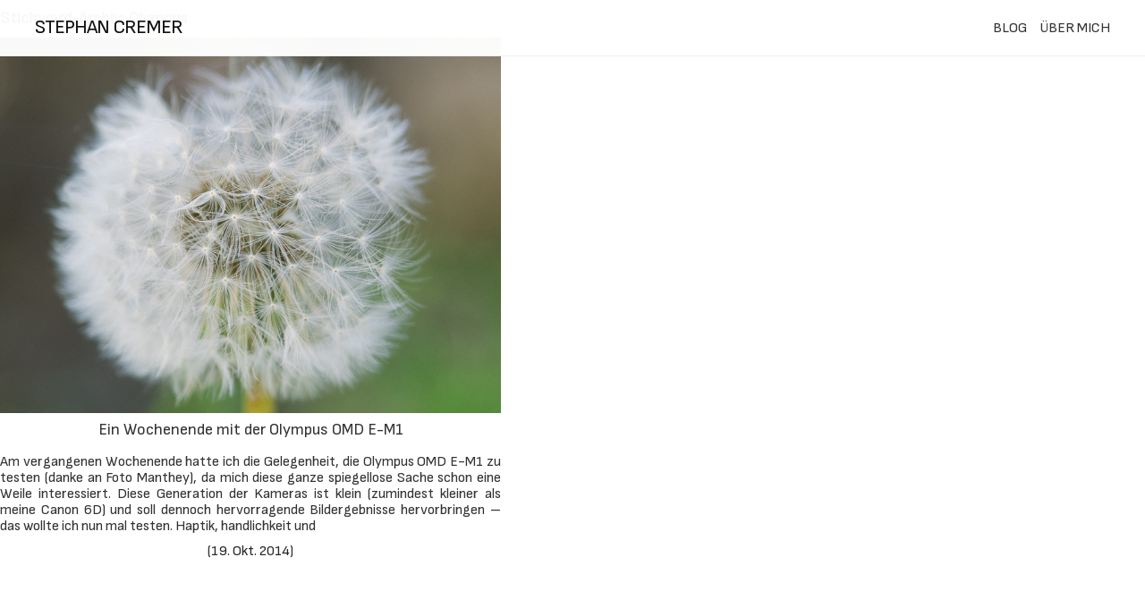

--- FILE ---
content_type: text/html; charset=UTF-8
request_url: https://stephancremer.de/tag/olympus/
body_size: 6844
content:
<!doctype html>
<html lang="de" class="no-js">
	<head>
		<meta charset="utf-8"/>
		<title>Olympus &#8211; Stephan Cremer</title>
		<meta http-equiv="X-UA-Compatible" content="IE=edge,chrome=1" />
		<meta name="description" content="Stephan Cremer - Hobbyfotograf aus Wismar.">
		<meta name="facebook-domain-verification" content="4eza7483qopqs89gcyhx2cxuqqwoad" />
		<meta name="viewport" content="width=device-width, initial-scale=1.0" />
		<meta name="msvalidate.01" content="7B1801D6188140D287159C1469276708" />
		<meta name="p:domain_verify" content="a4398ff7d83408e2ef37f7a0fb8a326f"/>
<meta name='description' content='' />
		<meta name="verification" content="06257779d09a56c5851446cdecac0577" />
		<script src="https://kit.fontawesome.com/0269720fa0.js" crossorigin="anonymous"></script>
		<link rel="alternate" type="application/rss+xml" title="RSS 2.0" href="https://stephancremer.de/feed/" />
		<link rel="preconnect" href="https://fonts.googleapis.com">
		<link rel="preconnect" href="https://fonts.gstatic.com" crossorigin>
		<link href="https://fonts.googleapis.com/css2?family=Sofia+Sans:ital@0;1&display=swap" rel="stylesheet">
				<meta name='robots' content='max-image-preview:large' />
	<style>img:is([sizes="auto" i], [sizes^="auto," i]) { contain-intrinsic-size: 3000px 1500px }</style>
	<link rel='dns-prefetch' href='//stats.wp.com' />
<script type="text/javascript">
/* <![CDATA[ */
window._wpemojiSettings = {"baseUrl":"https:\/\/s.w.org\/images\/core\/emoji\/15.0.3\/72x72\/","ext":".png","svgUrl":"https:\/\/s.w.org\/images\/core\/emoji\/15.0.3\/svg\/","svgExt":".svg","source":{"concatemoji":"https:\/\/stephancremer.de\/blog\/wp-includes\/js\/wp-emoji-release.min.js?ver=6.7.4"}};
/*! This file is auto-generated */
!function(i,n){var o,s,e;function c(e){try{var t={supportTests:e,timestamp:(new Date).valueOf()};sessionStorage.setItem(o,JSON.stringify(t))}catch(e){}}function p(e,t,n){e.clearRect(0,0,e.canvas.width,e.canvas.height),e.fillText(t,0,0);var t=new Uint32Array(e.getImageData(0,0,e.canvas.width,e.canvas.height).data),r=(e.clearRect(0,0,e.canvas.width,e.canvas.height),e.fillText(n,0,0),new Uint32Array(e.getImageData(0,0,e.canvas.width,e.canvas.height).data));return t.every(function(e,t){return e===r[t]})}function u(e,t,n){switch(t){case"flag":return n(e,"\ud83c\udff3\ufe0f\u200d\u26a7\ufe0f","\ud83c\udff3\ufe0f\u200b\u26a7\ufe0f")?!1:!n(e,"\ud83c\uddfa\ud83c\uddf3","\ud83c\uddfa\u200b\ud83c\uddf3")&&!n(e,"\ud83c\udff4\udb40\udc67\udb40\udc62\udb40\udc65\udb40\udc6e\udb40\udc67\udb40\udc7f","\ud83c\udff4\u200b\udb40\udc67\u200b\udb40\udc62\u200b\udb40\udc65\u200b\udb40\udc6e\u200b\udb40\udc67\u200b\udb40\udc7f");case"emoji":return!n(e,"\ud83d\udc26\u200d\u2b1b","\ud83d\udc26\u200b\u2b1b")}return!1}function f(e,t,n){var r="undefined"!=typeof WorkerGlobalScope&&self instanceof WorkerGlobalScope?new OffscreenCanvas(300,150):i.createElement("canvas"),a=r.getContext("2d",{willReadFrequently:!0}),o=(a.textBaseline="top",a.font="600 32px Arial",{});return e.forEach(function(e){o[e]=t(a,e,n)}),o}function t(e){var t=i.createElement("script");t.src=e,t.defer=!0,i.head.appendChild(t)}"undefined"!=typeof Promise&&(o="wpEmojiSettingsSupports",s=["flag","emoji"],n.supports={everything:!0,everythingExceptFlag:!0},e=new Promise(function(e){i.addEventListener("DOMContentLoaded",e,{once:!0})}),new Promise(function(t){var n=function(){try{var e=JSON.parse(sessionStorage.getItem(o));if("object"==typeof e&&"number"==typeof e.timestamp&&(new Date).valueOf()<e.timestamp+604800&&"object"==typeof e.supportTests)return e.supportTests}catch(e){}return null}();if(!n){if("undefined"!=typeof Worker&&"undefined"!=typeof OffscreenCanvas&&"undefined"!=typeof URL&&URL.createObjectURL&&"undefined"!=typeof Blob)try{var e="postMessage("+f.toString()+"("+[JSON.stringify(s),u.toString(),p.toString()].join(",")+"));",r=new Blob([e],{type:"text/javascript"}),a=new Worker(URL.createObjectURL(r),{name:"wpTestEmojiSupports"});return void(a.onmessage=function(e){c(n=e.data),a.terminate(),t(n)})}catch(e){}c(n=f(s,u,p))}t(n)}).then(function(e){for(var t in e)n.supports[t]=e[t],n.supports.everything=n.supports.everything&&n.supports[t],"flag"!==t&&(n.supports.everythingExceptFlag=n.supports.everythingExceptFlag&&n.supports[t]);n.supports.everythingExceptFlag=n.supports.everythingExceptFlag&&!n.supports.flag,n.DOMReady=!1,n.readyCallback=function(){n.DOMReady=!0}}).then(function(){return e}).then(function(){var e;n.supports.everything||(n.readyCallback(),(e=n.source||{}).concatemoji?t(e.concatemoji):e.wpemoji&&e.twemoji&&(t(e.twemoji),t(e.wpemoji)))}))}((window,document),window._wpemojiSettings);
/* ]]> */
</script>
<style id='wp-emoji-styles-inline-css' type='text/css'>

	img.wp-smiley, img.emoji {
		display: inline !important;
		border: none !important;
		box-shadow: none !important;
		height: 1em !important;
		width: 1em !important;
		margin: 0 0.07em !important;
		vertical-align: -0.1em !important;
		background: none !important;
		padding: 0 !important;
	}
</style>
<link rel='stylesheet' id='wp-block-library-css' href='https://stephancremer.de/blog/wp-includes/css/dist/block-library/style.min.css?ver=6.7.4' media='all' />
<link rel='stylesheet' id='mediaelement-css' href='https://stephancremer.de/blog/wp-includes/js/mediaelement/mediaelementplayer-legacy.min.css?ver=4.2.17' media='all' />
<link rel='stylesheet' id='wp-mediaelement-css' href='https://stephancremer.de/blog/wp-includes/js/mediaelement/wp-mediaelement.min.css?ver=6.7.4' media='all' />
<style id='jetpack-sharing-buttons-style-inline-css' type='text/css'>
.jetpack-sharing-buttons__services-list{display:flex;flex-direction:row;flex-wrap:wrap;gap:0;list-style-type:none;margin:5px;padding:0}.jetpack-sharing-buttons__services-list.has-small-icon-size{font-size:12px}.jetpack-sharing-buttons__services-list.has-normal-icon-size{font-size:16px}.jetpack-sharing-buttons__services-list.has-large-icon-size{font-size:24px}.jetpack-sharing-buttons__services-list.has-huge-icon-size{font-size:36px}@media print{.jetpack-sharing-buttons__services-list{display:none!important}}.editor-styles-wrapper .wp-block-jetpack-sharing-buttons{gap:0;padding-inline-start:0}ul.jetpack-sharing-buttons__services-list.has-background{padding:1.25em 2.375em}
</style>
<style id='classic-theme-styles-inline-css' type='text/css'>
/*! This file is auto-generated */
.wp-block-button__link{color:#fff;background-color:#32373c;border-radius:9999px;box-shadow:none;text-decoration:none;padding:calc(.667em + 2px) calc(1.333em + 2px);font-size:1.125em}.wp-block-file__button{background:#32373c;color:#fff;text-decoration:none}
</style>
<style id='global-styles-inline-css' type='text/css'>
:root{--wp--preset--aspect-ratio--square: 1;--wp--preset--aspect-ratio--4-3: 4/3;--wp--preset--aspect-ratio--3-4: 3/4;--wp--preset--aspect-ratio--3-2: 3/2;--wp--preset--aspect-ratio--2-3: 2/3;--wp--preset--aspect-ratio--16-9: 16/9;--wp--preset--aspect-ratio--9-16: 9/16;--wp--preset--color--black: #000000;--wp--preset--color--cyan-bluish-gray: #abb8c3;--wp--preset--color--white: #ffffff;--wp--preset--color--pale-pink: #f78da7;--wp--preset--color--vivid-red: #cf2e2e;--wp--preset--color--luminous-vivid-orange: #ff6900;--wp--preset--color--luminous-vivid-amber: #fcb900;--wp--preset--color--light-green-cyan: #7bdcb5;--wp--preset--color--vivid-green-cyan: #00d084;--wp--preset--color--pale-cyan-blue: #8ed1fc;--wp--preset--color--vivid-cyan-blue: #0693e3;--wp--preset--color--vivid-purple: #9b51e0;--wp--preset--gradient--vivid-cyan-blue-to-vivid-purple: linear-gradient(135deg,rgba(6,147,227,1) 0%,rgb(155,81,224) 100%);--wp--preset--gradient--light-green-cyan-to-vivid-green-cyan: linear-gradient(135deg,rgb(122,220,180) 0%,rgb(0,208,130) 100%);--wp--preset--gradient--luminous-vivid-amber-to-luminous-vivid-orange: linear-gradient(135deg,rgba(252,185,0,1) 0%,rgba(255,105,0,1) 100%);--wp--preset--gradient--luminous-vivid-orange-to-vivid-red: linear-gradient(135deg,rgba(255,105,0,1) 0%,rgb(207,46,46) 100%);--wp--preset--gradient--very-light-gray-to-cyan-bluish-gray: linear-gradient(135deg,rgb(238,238,238) 0%,rgb(169,184,195) 100%);--wp--preset--gradient--cool-to-warm-spectrum: linear-gradient(135deg,rgb(74,234,220) 0%,rgb(151,120,209) 20%,rgb(207,42,186) 40%,rgb(238,44,130) 60%,rgb(251,105,98) 80%,rgb(254,248,76) 100%);--wp--preset--gradient--blush-light-purple: linear-gradient(135deg,rgb(255,206,236) 0%,rgb(152,150,240) 100%);--wp--preset--gradient--blush-bordeaux: linear-gradient(135deg,rgb(254,205,165) 0%,rgb(254,45,45) 50%,rgb(107,0,62) 100%);--wp--preset--gradient--luminous-dusk: linear-gradient(135deg,rgb(255,203,112) 0%,rgb(199,81,192) 50%,rgb(65,88,208) 100%);--wp--preset--gradient--pale-ocean: linear-gradient(135deg,rgb(255,245,203) 0%,rgb(182,227,212) 50%,rgb(51,167,181) 100%);--wp--preset--gradient--electric-grass: linear-gradient(135deg,rgb(202,248,128) 0%,rgb(113,206,126) 100%);--wp--preset--gradient--midnight: linear-gradient(135deg,rgb(2,3,129) 0%,rgb(40,116,252) 100%);--wp--preset--font-size--small: 13px;--wp--preset--font-size--medium: 20px;--wp--preset--font-size--large: 36px;--wp--preset--font-size--x-large: 42px;--wp--preset--spacing--20: 0.44rem;--wp--preset--spacing--30: 0.67rem;--wp--preset--spacing--40: 1rem;--wp--preset--spacing--50: 1.5rem;--wp--preset--spacing--60: 2.25rem;--wp--preset--spacing--70: 3.38rem;--wp--preset--spacing--80: 5.06rem;--wp--preset--shadow--natural: 6px 6px 9px rgba(0, 0, 0, 0.2);--wp--preset--shadow--deep: 12px 12px 50px rgba(0, 0, 0, 0.4);--wp--preset--shadow--sharp: 6px 6px 0px rgba(0, 0, 0, 0.2);--wp--preset--shadow--outlined: 6px 6px 0px -3px rgba(255, 255, 255, 1), 6px 6px rgba(0, 0, 0, 1);--wp--preset--shadow--crisp: 6px 6px 0px rgba(0, 0, 0, 1);}:where(.is-layout-flex){gap: 0.5em;}:where(.is-layout-grid){gap: 0.5em;}body .is-layout-flex{display: flex;}.is-layout-flex{flex-wrap: wrap;align-items: center;}.is-layout-flex > :is(*, div){margin: 0;}body .is-layout-grid{display: grid;}.is-layout-grid > :is(*, div){margin: 0;}:where(.wp-block-columns.is-layout-flex){gap: 2em;}:where(.wp-block-columns.is-layout-grid){gap: 2em;}:where(.wp-block-post-template.is-layout-flex){gap: 1.25em;}:where(.wp-block-post-template.is-layout-grid){gap: 1.25em;}.has-black-color{color: var(--wp--preset--color--black) !important;}.has-cyan-bluish-gray-color{color: var(--wp--preset--color--cyan-bluish-gray) !important;}.has-white-color{color: var(--wp--preset--color--white) !important;}.has-pale-pink-color{color: var(--wp--preset--color--pale-pink) !important;}.has-vivid-red-color{color: var(--wp--preset--color--vivid-red) !important;}.has-luminous-vivid-orange-color{color: var(--wp--preset--color--luminous-vivid-orange) !important;}.has-luminous-vivid-amber-color{color: var(--wp--preset--color--luminous-vivid-amber) !important;}.has-light-green-cyan-color{color: var(--wp--preset--color--light-green-cyan) !important;}.has-vivid-green-cyan-color{color: var(--wp--preset--color--vivid-green-cyan) !important;}.has-pale-cyan-blue-color{color: var(--wp--preset--color--pale-cyan-blue) !important;}.has-vivid-cyan-blue-color{color: var(--wp--preset--color--vivid-cyan-blue) !important;}.has-vivid-purple-color{color: var(--wp--preset--color--vivid-purple) !important;}.has-black-background-color{background-color: var(--wp--preset--color--black) !important;}.has-cyan-bluish-gray-background-color{background-color: var(--wp--preset--color--cyan-bluish-gray) !important;}.has-white-background-color{background-color: var(--wp--preset--color--white) !important;}.has-pale-pink-background-color{background-color: var(--wp--preset--color--pale-pink) !important;}.has-vivid-red-background-color{background-color: var(--wp--preset--color--vivid-red) !important;}.has-luminous-vivid-orange-background-color{background-color: var(--wp--preset--color--luminous-vivid-orange) !important;}.has-luminous-vivid-amber-background-color{background-color: var(--wp--preset--color--luminous-vivid-amber) !important;}.has-light-green-cyan-background-color{background-color: var(--wp--preset--color--light-green-cyan) !important;}.has-vivid-green-cyan-background-color{background-color: var(--wp--preset--color--vivid-green-cyan) !important;}.has-pale-cyan-blue-background-color{background-color: var(--wp--preset--color--pale-cyan-blue) !important;}.has-vivid-cyan-blue-background-color{background-color: var(--wp--preset--color--vivid-cyan-blue) !important;}.has-vivid-purple-background-color{background-color: var(--wp--preset--color--vivid-purple) !important;}.has-black-border-color{border-color: var(--wp--preset--color--black) !important;}.has-cyan-bluish-gray-border-color{border-color: var(--wp--preset--color--cyan-bluish-gray) !important;}.has-white-border-color{border-color: var(--wp--preset--color--white) !important;}.has-pale-pink-border-color{border-color: var(--wp--preset--color--pale-pink) !important;}.has-vivid-red-border-color{border-color: var(--wp--preset--color--vivid-red) !important;}.has-luminous-vivid-orange-border-color{border-color: var(--wp--preset--color--luminous-vivid-orange) !important;}.has-luminous-vivid-amber-border-color{border-color: var(--wp--preset--color--luminous-vivid-amber) !important;}.has-light-green-cyan-border-color{border-color: var(--wp--preset--color--light-green-cyan) !important;}.has-vivid-green-cyan-border-color{border-color: var(--wp--preset--color--vivid-green-cyan) !important;}.has-pale-cyan-blue-border-color{border-color: var(--wp--preset--color--pale-cyan-blue) !important;}.has-vivid-cyan-blue-border-color{border-color: var(--wp--preset--color--vivid-cyan-blue) !important;}.has-vivid-purple-border-color{border-color: var(--wp--preset--color--vivid-purple) !important;}.has-vivid-cyan-blue-to-vivid-purple-gradient-background{background: var(--wp--preset--gradient--vivid-cyan-blue-to-vivid-purple) !important;}.has-light-green-cyan-to-vivid-green-cyan-gradient-background{background: var(--wp--preset--gradient--light-green-cyan-to-vivid-green-cyan) !important;}.has-luminous-vivid-amber-to-luminous-vivid-orange-gradient-background{background: var(--wp--preset--gradient--luminous-vivid-amber-to-luminous-vivid-orange) !important;}.has-luminous-vivid-orange-to-vivid-red-gradient-background{background: var(--wp--preset--gradient--luminous-vivid-orange-to-vivid-red) !important;}.has-very-light-gray-to-cyan-bluish-gray-gradient-background{background: var(--wp--preset--gradient--very-light-gray-to-cyan-bluish-gray) !important;}.has-cool-to-warm-spectrum-gradient-background{background: var(--wp--preset--gradient--cool-to-warm-spectrum) !important;}.has-blush-light-purple-gradient-background{background: var(--wp--preset--gradient--blush-light-purple) !important;}.has-blush-bordeaux-gradient-background{background: var(--wp--preset--gradient--blush-bordeaux) !important;}.has-luminous-dusk-gradient-background{background: var(--wp--preset--gradient--luminous-dusk) !important;}.has-pale-ocean-gradient-background{background: var(--wp--preset--gradient--pale-ocean) !important;}.has-electric-grass-gradient-background{background: var(--wp--preset--gradient--electric-grass) !important;}.has-midnight-gradient-background{background: var(--wp--preset--gradient--midnight) !important;}.has-small-font-size{font-size: var(--wp--preset--font-size--small) !important;}.has-medium-font-size{font-size: var(--wp--preset--font-size--medium) !important;}.has-large-font-size{font-size: var(--wp--preset--font-size--large) !important;}.has-x-large-font-size{font-size: var(--wp--preset--font-size--x-large) !important;}
:where(.wp-block-post-template.is-layout-flex){gap: 1.25em;}:where(.wp-block-post-template.is-layout-grid){gap: 1.25em;}
:where(.wp-block-columns.is-layout-flex){gap: 2em;}:where(.wp-block-columns.is-layout-grid){gap: 2em;}
:root :where(.wp-block-pullquote){font-size: 1.5em;line-height: 1.6;}
</style>
<link rel='stylesheet' id='normalize-css' href='https://stephancremer.de/blog/wp-content/themes/html5blank-stable/normalize.css?ver=1.0' media='all' />
<link rel='stylesheet' id='html5blank-css' href='https://stephancremer.de/blog/wp-content/themes/html5blank-stable/style.css?ver=1.0' media='all' />
<script type="text/javascript" src="https://stephancremer.de/blog/wp-content/themes/html5blank-stable/js/lib/conditionizr-4.3.0.min.js?ver=4.3.0" id="conditionizr-js"></script>
<script type="text/javascript" src="https://stephancremer.de/blog/wp-content/themes/html5blank-stable/js/lib/modernizr-2.7.1.min.js?ver=2.7.1" id="modernizr-js"></script>
<script type="text/javascript" src="https://stephancremer.de/blog/wp-includes/js/jquery/jquery.min.js?ver=3.7.1" id="jquery-core-js"></script>
<script type="text/javascript" src="https://stephancremer.de/blog/wp-includes/js/jquery/jquery-migrate.min.js?ver=3.4.1" id="jquery-migrate-js"></script>
<link rel="https://api.w.org/" href="https://stephancremer.de/wp-json/" /><link rel="alternate" title="JSON" type="application/json" href="https://stephancremer.de/wp-json/wp/v2/tags/115" />	<style>img#wpstats{display:none}</style>
		<style type="text/css" id="custom-background-css">
body.custom-background { background-color: #ffffff; }
</style>
	
<!-- Jetpack Open Graph Tags -->
<meta property="og:type" content="website" />
<meta property="og:title" content="Olympus &#8211; Stephan Cremer" />
<meta property="og:url" content="https://stephancremer.de/tag/olympus/" />
<meta property="og:site_name" content="Stephan Cremer" />
<meta property="og:image" content="https://stephancremer.de/blog/wp-content/uploads/2019/10/cropped-red-dot-favicon-1.png" />
<meta property="og:image:width" content="512" />
<meta property="og:image:height" content="512" />
<meta property="og:image:alt" content="" />
<meta property="og:locale" content="de_DE" />

<!-- End Jetpack Open Graph Tags -->
<link rel="icon" href="https://stephancremer.de/blog/wp-content/uploads/2019/10/cropped-red-dot-favicon-1-32x32.png" sizes="32x32" />
<link rel="icon" href="https://stephancremer.de/blog/wp-content/uploads/2019/10/cropped-red-dot-favicon-1-192x192.png" sizes="192x192" />
<link rel="apple-touch-icon" href="https://stephancremer.de/blog/wp-content/uploads/2019/10/cropped-red-dot-favicon-1-180x180.png" />
<meta name="msapplication-TileImage" content="https://stephancremer.de/blog/wp-content/uploads/2019/10/cropped-red-dot-favicon-1-270x270.png" />
		<style type="text/css" id="wp-custom-css">
			.wp-block-gallery .blocks-gallery-image, .wp-block-gallery .blocks-gallery-item { margin: 0 2px 2px 0}
.wp-block-gallery.columns-3 .blocks-gallery-image, .wp-block-gallery.columns-3 .blocks-gallery-item { margin-right: 1px;}
.wp-block-gallery.columns-4 .blocks-gallery-image, .wp-block-gallery.columns-4 .blocks-gallery-item { margin-right: 1px;}
.wp-block-gallery { margin: 1em 0;}
.rgg-imagegrid > .rgg-img { background-size: 100% auto; z-index: 0; }
#jp-relatedposts .jp-relatedposts-items .jp-relatedposts-post { width: 25%; }
#jp-relatedposts .jp-relatedposts-items .jp-relatedposts-post:nth-child(4) { clear: none; }
div.sharedaddy h3.sd-title {margin-top: 3em;font-weight: normal;font-size: 1em;}
.jetpack-likes-widget-wrapper {display:none}
div.asa_product_box {display:none}
.wysija-after-comment {margin-top:1em}

@media only screen and (min-width:1280px) {

}		</style>
				<script async src="https://pagead2.googlesyndication.com/pagead/js/adsbygoogle.js?client=ca-pub-4005468813860778"
     crossorigin="anonymous"></script>
		<script>
        // conditionizr.com
        // configure environment tests
        conditionizr.config({
            assets: 'https://stephancremer.de/blog/wp-content/themes/html5blank-stable',
            tests: {}
        });
        </script>
	</head>
	<body class="archive tag tag-olympus tag-115 custom-background">
			<!-- header -->
			<header class="header" role="banner">
				<div class="inner">
				<!-- -->
				<nav>
					<!-- logo -->
					<div class="logo" style="font-weight: 400; text-transform: uppercase;">
						<a href="https://stephancremer.de">stephan cremer</a>
					</div>
					<!-- /logo -->

					<!-- navigation -->
					<div class="navi2 logo_mobi" style="text-align: left; float: left;"><a href="https://stephancremer.de">STEPHAN CREMER</a></div>
					<div class="navi" role="navigation">
						<div class="navi-toggle txt_rechts" onclick = "void(0)">&equiv;</div>
						<ul><li id="menu-item-11845" class="menu-item menu-item-type-custom menu-item-object-custom menu-item-11845"><a href="/">BLOG</a></li>
<li id="menu-item-11844" class="menu-item menu-item-type-custom menu-item-object-custom menu-item-11844"><a href="https://stephancremer.de/ich/">ÜBER MICH</a></li>
</ul>					</div>
					<!-- /navigation -->

				</nav>
				<!-- -->
				</div>
			</header>
			<!-- /header -->

		<!-- wrapper -->

	<main role="main">
		<!-- section -->
		<section>

			<h1>Stichword-Archiv: Olympus</h1>

				<!-- article -->
	<article id="post-2356" class="column post-2356 post type-post status-publish format-image has-post-thumbnail hentry category-ausruestung tag-olympus tag-olympus-omd-e-m1 post_format-post-format-image">
		<!-- post thumb -->
			<div class="excerpt_thumb">
				<a href="https://stephancremer.de/2014/10/ein-wochenende-mit-der-olympus-omd-e-m1/" title="Ein Wochenende mit der Olympus OMD E-M1">
					<img src="https://stephancremer.de/blog/wp-content/uploads/2014/10/PA110137_olympus-omd-em1-blog.jpg" class="attachment-post-thumbnail size-post-thumbnail wp-post-image" alt="" decoding="async" fetchpriority="high" srcset="https://stephancremer.de/blog/wp-content/uploads/2014/10/PA110137_olympus-omd-em1-blog.jpg 800w, https://stephancremer.de/blog/wp-content/uploads/2014/10/PA110137_olympus-omd-em1-blog-600x450.jpg 600w, https://stephancremer.de/blog/wp-content/uploads/2014/10/PA110137_olympus-omd-em1-blog-400x300.jpg 400w" sizes="(max-width: 800px) 100vw, 800px" data-attachment-id="2366" data-permalink="https://stephancremer.de/2014/10/ein-wochenende-mit-der-olympus-omd-e-m1/pa110137_olympus-omd-em1-blog/" data-orig-file="https://stephancremer.de/blog/wp-content/uploads/2014/10/PA110137_olympus-omd-em1-blog.jpg" data-orig-size="800,600" data-comments-opened="1" data-image-meta="{&quot;aperture&quot;:&quot;0&quot;,&quot;credit&quot;:&quot;Foto MANTHEY&quot;,&quot;camera&quot;:&quot;&quot;,&quot;caption&quot;:&quot;&quot;,&quot;created_timestamp&quot;:&quot;0&quot;,&quot;copyright&quot;:&quot;Stephan Cremer&quot;,&quot;focal_length&quot;:&quot;0&quot;,&quot;iso&quot;:&quot;0&quot;,&quot;shutter_speed&quot;:&quot;0&quot;,&quot;title&quot;:&quot;&quot;,&quot;orientation&quot;:&quot;0&quot;}" data-image-title="PA110137_olympus-omd-em1-blog" data-image-description="" data-image-caption="" data-medium-file="https://stephancremer.de/blog/wp-content/uploads/2014/10/PA110137_olympus-omd-em1-blog-600x450.jpg" data-large-file="https://stephancremer.de/blog/wp-content/uploads/2014/10/PA110137_olympus-omd-em1-blog.jpg" />				</a>
			</div>
		<!-- /post thumb -->

		<!-- post title -->
			<h1 class="entry-title">
				Ein Wochenende mit der Olympus OMD E-M1			</h1>
		<!-- /post title -->

		<!-- excerpt -->
			<div class="excerpt">
				<p>Am vergangenen Wochenende hatte ich die Gelegenheit, die Olympus OMD E-M1 zu testen (danke an Foto Manthey), da mich diese ganze spiegellose Sache schon eine Weile interessiert. Diese Generation der Kameras ist klein (zumindest kleiner als meine Canon 6D) und soll dennoch hervorragende Bildergebnisse hervorbringen &#8211; das wollte ich nun mal testen. Haptik, handlichkeit und</p> 
			</div>
		<!-- /excerpt -->

		<!-- post date -->
			<div class="date" style="text-align: center;">
				(<a href="https://stephancremer.de/2014/10/ein-wochenende-mit-der-olympus-omd-e-m1/">19. Okt. 2014</a>)
			</div>
		<!-- /post date -->
	</article>
	<!-- /article -->



			<!-- pagination -->
<div class="pagination">
	</div>
<!-- /pagination -->

		</section>
		<!-- /section -->
	</main>

<!-- sidebar -->
<aside class="sidebar" role="complementary">

	 

	<div class="sidebar-widget">
			</div>

</aside>
<!-- /sidebar -->

		<!-- /wrapper -->
			<!-- footer -->
			<footer class="footer" role="contentinfo">
			<div>
				<p class="copyright" style="margin: 0 auto; padding: 1em 0;" id="newsletter">
					&copy; 1976 - 2026 Stephan Cremer
					<br />
					<a href="/impressum/">Impressum</a> &middot; <a href="/datenschutz/">Datenschutzerkl&auml;rung</a>
				</p>
				<p style="max-width:1120px; margin: 0 auto;font-size:.8em">
					Die Seite enthält "Affiliate Links" - f&uuml;r qualifizierte K&auml;ufe &uuml;ber diese Links erhalte ich eine kleine Provision, die dich nichts extra kostet.
				</p>
			</div>
			</footer>
			<!-- /footer -->
		<script type="text/javascript" src="https://stephancremer.de/blog/wp-includes/js/imagesloaded.min.js?ver=5.0.0" id="imagesloaded-js"></script>
<script type="text/javascript" src="https://stephancremer.de/blog/wp-includes/js/masonry.min.js?ver=4.2.2" id="masonry-js"></script>
<script type="text/javascript" id="jetpack-stats-js-before">
/* <![CDATA[ */
_stq = window._stq || [];
_stq.push([ "view", JSON.parse("{\"v\":\"ext\",\"blog\":\"166507682\",\"post\":\"0\",\"tz\":\"1\",\"srv\":\"stephancremer.de\",\"j\":\"1:14.5\"}") ]);
_stq.push([ "clickTrackerInit", "166507682", "0" ]);
/* ]]> */
</script>
<script type="text/javascript" src="https://stats.wp.com/e-202605.js" id="jetpack-stats-js" defer="defer" data-wp-strategy="defer"></script>

	</body>
</html>

--- FILE ---
content_type: text/html; charset=utf-8
request_url: https://www.google.com/recaptcha/api2/aframe
body_size: 257
content:
<!DOCTYPE HTML><html><head><meta http-equiv="content-type" content="text/html; charset=UTF-8"></head><body><script nonce="11-kygct-s9qFcxAPUTK2A">/** Anti-fraud and anti-abuse applications only. See google.com/recaptcha */ try{var clients={'sodar':'https://pagead2.googlesyndication.com/pagead/sodar?'};window.addEventListener("message",function(a){try{if(a.source===window.parent){var b=JSON.parse(a.data);var c=clients[b['id']];if(c){var d=document.createElement('img');d.src=c+b['params']+'&rc='+(localStorage.getItem("rc::a")?sessionStorage.getItem("rc::b"):"");window.document.body.appendChild(d);sessionStorage.setItem("rc::e",parseInt(sessionStorage.getItem("rc::e")||0)+1);localStorage.setItem("rc::h",'1769394178535');}}}catch(b){}});window.parent.postMessage("_grecaptcha_ready", "*");}catch(b){}</script></body></html>

--- FILE ---
content_type: text/css
request_url: https://stephancremer.de/blog/wp-content/themes/html5blank-stable/style.css?ver=1.0
body_size: 4641
content:
/*
	Theme Name: HTML5 Blank
	Theme URI: http://html5blank.com
	Description: HTML5 Blank WordPress Theme
	Version: 1.4.3
	Author: Todd Motto (@toddmotto)
	Author URI: http://toddmotto.com
	Tags: Blank, HTML5, CSS3
	License: MIT
	License URI: http://opensource.orgf/licenses/mit-license.php
*/

/*------------------------------------*\
    MAIN
\*------------------------------------*/

/* global box-sizing */
*,
*:after,
*:before {
	-moz-box-sizing: border-box;
	-webkit-box-sizing: border-box;
	box-sizing: border-box;
}
html, body {
	width: auto !important;
	overflow-x: hidden !important;
	font-size: 16px;

}
body {
  font-family: "Sofia Sans", sans-serif;
  font-weight: 400;
  font-style: normal;
	-webkit-text-size-adjust: 100%;
	line-height: 18px;
	color:#333;
	background-color: #fff;
	width: auto;
	margin: 0;
	padding: 0;
}

/* clear */
.clear:before,
.clear:after {
    content:' ';
    display:table;
}

.clear:after {
    clear:both;
}
.clear {
    *zoom:1;
}
img {
	max-width:100%;
	height: auto;
	display:block;
	vertical-align:bottom;
	border: 0;
	padding: 0;
	margin: 0px 0 0;
	clear: left;
}
a {
	color: darkblue;
	text-decoration: none;
}
a:hover {
	text-decoration: underline;
}

a:focus {
	outline: 0;
}
a:hover,
a:active {
	outline: 0;
}

/* form, input */
input:focus,
textarea:focus,
textarea:hover,
input:hover {
	outline:0;
}
input,
textarea {
	max-width:100%;
	padding: 6px !important;
	margin-top: 4px;
	border: 1px solid #eee;
	font-size: 1em;
	font-weight: inherit;
}
input[type=submit] {
	margin: 6px auto 0;
	padding: .5em 1em;
	background: #222;
	color: #fff;
	border: 0px solid #333;
}
input[type=email], input[type=text] {
	padding: 6px; margin-bottom: 1em;
	width: 100%; border-radius: 0 !important;
	background-color:#fff;
}

input[type=checkbox] {
	width: auto;
	margin-right: 6px;
}
form {
	max-width: 600px;
	margin: 0 auto;
	display: block;
}

textarea {
	border: 1px solid #eee;
}
#respond #comment-form-subscribe {
	display: none !important;
}
#subscribe-submit button {
	margin: 6px auto 0;
	padding: 6px !important;
	background: #222;
	color: #fff;
	border: 0;
}
#subscribe-email {
	width: 85%;
	float: left;
}

#subscribe-submit {
	width: 15%;
	float: left;
}

div.column-full {
	margin-bottom: 10px;
}
p {

	color: #333;
}

.posted_on {
	font-size: 0.8em;
}
h1 {
	font-size: 18px;
	line-height: 18px;
	position: relative;
	text-align: left;
}

h1 a {
	color: #333;
	text-align: center;
}

h1.txt_mitte {
	margin: 0;
}

h1 a:hover {
	border-bottom: 1px solid #e97e71 !important;
	padding-bottom: 0px;
	text-decoration: none;
}

h1:after {
	position: absolute;
	margin: auto;
	z-index: 1;
	content: "";
	width: 15%;
	height: 0px;
	background: #000;
	bottom: -6px;
	left: 0;
}

h1.entry-title {
	font-size: 18px;
	font-weight: normal;
	margin: 0;
	text-align: center;
	padding: 0 0 1em; }


h1.entry-title-post {
	font-size: 18px;
	font-weight: normal;
	margin: 0;
	text-align: left;
	padding: 0 0 1em; }

hr {
	border: 0 !important;
	height: 1px;
	background-image: linear-gradient(to right, rgba(0, 0, 0, 0), rgba(0, 0, 0, 0.07), rgba(0, 0, 0, 0));
	margin: 0 20px;
}

.wp-block-separator { border-top: 0 !important }

table {
    width: auto !important;
    margin-right: 0px !important;
    margin-left: auto !important;
}

/*------------------------------------*\
    STRUCTURE
\*------------------------------------*/

/* wrapper */
.wrapper {
	max-width: 600px;
	margin: 6em auto 0;
	position: relative;
}

.wrapper2 {
	margin: 20px 10px 0px;
}

/* header */
.header {
	background-color: rgba(255,255,255,0.97);
	margin: 0 auto;
	box-shadow: none;
	border-bottom: 1px solid #eee;
	width: 100%; position: fixed; z-index:2;
}

/* logo */
.logo {
	display: none;
	font-size: 1.25em;
	font-weight: 500;
	letter-spacing: -0.6px;
	margin: 10px auto 0;
	text-align: center;
	max-width: 100%;
}

.logo a {
	color: #111;
	text-transform: uppercase;
}

.logo a:hover {
	text-decoration: none;
}

.logo-img {

}

/* nav */
.navi {
	color: #000;
	font-size: 24px;
	max-width: 100%;
	margin: 10px auto;
	padding: 10px 8px;
	text-align: right;
}
.navi2 {
	font-size: 24px;
	padding: 10px 8px;
	margin: 0 auto 10px;
}
.navi2 a {
	color: #000;	
}
.navi a {
	color: #000;
	padding: 2px 0;
}
.navi li {
	font-size: 16px;
	padding: 2px 0;
	list-style: none;
}
.navi li a:hover {
	border: 0!important;
	text-decoration: underline;
}
.navi ul {
	display: none;
}
.navi:hover ul {
	padding: 0px 0px 0 0; margin: 0px auto 10px;
	width: 100%;
	display: inline-block;
}

/* sidebar */
.sidebar {
	text-align: center;
	margin: 0 auto 20px;
	padding-bottom: 40px;
}
.sidebar:after {
	clear: both;
}
.sidebar h3 {
	font-size: 14px;
	font-weight: normal;
}
/* footer */
.footer {
	width: 100%; margin-top: 2em;
	padding: 1em; text-align: center;
	border-top: 1px solid #eee; background-color: #fafbfc;
	font-size: 14px;
}

.footer p {
	color: #000;
	margin: 0px auto;
	padding: 0;
	text-align: center;
}

.footer a {
	color: #000;
}

.copyright { float: none; clear: both; }
.copyright p { margin: 0; padding: 0; }
.copyright a { color: #000; padding: 0 0 3px; }
.copyright a:hover { 
}

/* article */
article {
	max-width: 100%;
	border: 0px solid #eee;
	background-color: #fff;
	padding: 10px;
	margin: 0 auto 20px;
}

article p {
	padding: 0;
	margin: 0 0 10px;
}

article img.attachment-medium { float: none; margin: 0 auto; }
.page article { margin-bottom: 0px; }

.single article {
}

.single article:hover {
}

.page article {
}

.page article:hover {
}

.excerpt { 
	padding: 0 15px;
	margin: 0 auto;
}

.date {
	padding: 0 20px;
}

.excerpt_thumb {
	max-width: 1080px;
	margin: 0 auto 10px;
	padding: 0;
	text-align: center;
	color: #333;
	line-height: 1em;
}

.excerpt_thumb img {
	margin: 0 auto;
	max-width: 100%;
	border: 0;
	opacity: 1;
}

.single img {
}

.date {
	padding: 0 20px;
	margin-bottom: 20px;
}

.date a {
	color: #272727;
}

.date a:hover {
	text-decoration: underline;
}

.txt_rechts { text-align: right; }
.txt_links, .txt_links a { text-align: left; }
.txt_mitte { text-align: center; float: none; }

.readmore { background-color: #333; color: #fff; padding: 10px; text-decoration: none; -webkit-border-radius: 2px; -moz-border-radius: 2px; border-radius: 2px; }
a.readmore { text-decoration: none; }
.readmore_trennlinie { height: 1px; border-top: 1px solid #333; position: absolute; top: 50%; width: 100%; }

.mobile_off {
	display: none;
}

.mobile_only {
	margin: 0 auto 40px;
	padding: 0;
	text-align: center;
}

.rand {
	margin: 6em 10px 0;
}

.row {
	display: flex;
	flex-direction: row;
	flex-wrap: wrap;
	width: 100%;
	justify-content: space-between;
}

.column {
	width: 100%;
}

/*------------------------------------*\
	WordPress Gallery
\*------------------------------------*/

.gallery {
	margin-bottom: 1em;
}

.gallery-item {
	display: inline-block;
	text-align: center;
	vertical-align: top;
	width: 100%;
}

.gallery-item img {
	outline: 1px solid white;
	outline-offset: -1px;
	display: inline-block;
}

.gallery-columns-2 .gallery-item {
	max-width: 50%;
}

.gallery-columns-3 .gallery-item {
	max-width: 33.33%;
}

.gallery-columns-4 .gallery-item {
	max-width: 25%;
}

.gallery-columns-5 .gallery-item {
	max-width: 20%;
}

.gallery-columns-6 .gallery-item {
	max-width: 16.66%;
}

.gallery-columns-7 .gallery-item {
	max-width: 14.28%;
}

.gallery-columns-8 .gallery-item {
	max-width: 12.5%;
}

.gallery-columns-9 .gallery-item {
	max-width: 11.11%;
}

.gallery-caption {
	display: block;
}

div.gallery a:hover {
	border: none !important;
}

div.ssba a:hover {
	border: none !important;
}

/*------------------------------------*\
    Pagination
\*------------------------------------*/

.pagination {
	max-width: 100%;
	margin: 0;
	padding: 25px 10px 0;
	text-align: center;
}
.page-numbers {
	display: inline-block;
	border: 0px solid #eee;
	padding: 4px;
	min-width: 30px;
}
.page-numbers.current {
	-moz-border-radius: 0px;
	-webkit-border-radius: 0px;
	-khtml-border-radius: 0px;
	border-radius: 0px;
	border-color: #000;
	color: #333;
	padding: 0px;
	min-width: 30px;
}
.page-numbers.dots { 
	-moz-border-radius: 2px;
	-webkit-border-radius: 2px;
	-khtml-border-radius: 2px;
	border-radius: 2px;
}
a.page-numbers { 
	text-decoration: none;
	min-width: 30px;
}
a.page-numbers:hover { 
	text-decoration: underline;
}

.next { float: right; }
.prev { float: left; }

/*------------------------------------*\
    Kommentare
\*------------------------------------*/

.comments {
	padding: 2em 0 0;
	clear: both;
}

.comments li {
	border-top: 0px solid #eee; }

li.depth-1 {
	border-bottom: 1px solid #eee;
	margin: 4px 0;	
}

li.depth-1:last-child {
	border-bottom: 0px solid #eee;
}

.comment-author {
    padding: 0;
	font-style: normal !important;
	margin-bottom: 1%;
}

.comment-author a {
	font-style: normal !important;
	color: #111;
}
cite.fn {
	font-style: normal;
}
/*------------------------------------*\
    PAGES
\*------------------------------------*/



/*------------------------------------*\
    IMAGES
\*------------------------------------*/



/*------------------------------------*\
	TYPOGRAPHY
\*------------------------------------*/

@font-face {

}

/*------------------------------------*\
    RESPONSIVE
\*------------------------------------*/

@media only screen and (min-width:320px) {
.flexed {
	text-align: center;
}

.inner {
	padding: 10px 0;
}

#linky {
	width: 100%;
	margin: 0 auto;
}

#linky .boxy-v {
	width: 100%;
	margin-bottom: 2px;
}

#videointro {
		margin: 0 0 10px;
}

#videosection {
	max-width: 100%;	
}
	
#postsection {
	max-width: 100%;
	margin: 0;
}

}
@media only screen and (min-width:480px) {
}
@media only screen and (min-width:768px) {
body {

}
header {
	top: 0;
	position: fixed;
	width: 100%;
	margin: 0 auto;
	z-index: 9999;
	padding: 0;
	text-align: center;
	box-shadow: none;
}

.wrapper {
	max-width: 100%;
	margin: 95px auto 0;
	padding: 0 5px;
}

.wrapper2 {
	margin-top: 100px;
}

.pagination {
	width: 100%;
	max-width: 600px;
	margin: 0 auto;
}

.excerpt {
	max-width: 600px;
}
.rand {
	margin-top: 100px;
}
.logo {
	display: block;
	font-size: 22px;
	font-weight: 600;
	letter-spacing: -1px;
	margin: 1em 1em 1em 0.85em;
	float: left;
}
.logo_mobi {display: none}
input {font-size: 16px}
input[type=submit] {margin:0 auto}
input[type=email] {width: 30%}
.inner {padding:0}
.navi {
	font-size: 18px;
	margin: 1em;
	padding: 0;
	float: right;
}
.navi ul,
.navi:hover ul {
	border:0;
	list-style:none;
	margin:0 auto;
	padding:0;
	text-align:center;
	display: block;
}
.navi li {
	display:inline;
}
.navi li a:hover {
	padding-bottom: 0px;
	text-decoration: underline;

}
.navi a {
	color: #333;
	display:inline-block;
	padding: 4px 0 3px;
	margin-left: 10px;
}
.navi-toggle {
	display: none;
}

article {
	border: 0px solid #eee;
}

.page article {
	max-width: 100%;
	margin: 0 auto;
}

.excerpt {
	padding: 0;
}

.date {
	padding: 0 20px;
	margin-bottom: 0px;
}

.column {
	width: 47%;
	max-width: 560px;
	margin: 0;
	padding: 0 0 3em;
}

#linky {
	width: 100%;
} 
 
#linky .boxy {
	width: 49%;
}

#linky .boxy-v {
	width: 49%;
	margin: 0 0 2%;
}

.gutter-sizer {
	width: 1%;		
}
	
#postsection {
	padding: 0 1em;
	margin: 0 auto;
}

p:target { animation: fadeIt 0.5s ease-in-out; }

}
@media only screen and (min-width:1024px) {
header {
	top: 0;
	left: 0;
	right: 0;
	width: 100%;
	position: fixed;
	margin: 0 auto;
	z-index: 2;
	display: block;
	text-align: left;
	box-shadow: none;
}
.rand {
	margin-top: 80px;
}

nav {
	max-width: 100%;
	height: auto;
	margin: 0;
	padding: 0;
}

.navi {float: right; padding: 0; margin: 1em}

.logo a:hover {
	border-bottom: 0 !important;
	text-decoration: none !important;
}

.logo {float: left; padding: 0; margin: 1em; max-width: 50%}
.wrapper {
	max-width: 100%;
	margin: 75px auto 0;
}
.wrapper2 {
	margin-top: 90px;
}
	
.grid {
	column-count: 2;
	-webkit-column-count: 2; /* Chrome, Safari, Opera */
	-moz-column-count: 2; /* Firefox */
}

input {
	font-size: 16px;
}

.mobile_off {
	display: inline;
	margin: 0 auto;
	padding: 0;
}

.mobile_only {
	max-width: 50%;
}

article {
	box-shadow: none;
}

.single article {
	transform: none;
}
.singlepage {
	max-width: 100%;
	transform: none;
}
.flexed {
	flex-wrap: wrap;
	justify-content: center;
}

.inner {
	padding: 0;
}
.nuraufhandy {
		display: none;
}
#postsection {
		max-width: 1142px;
}
div.asa_product_box {width: 100%}
}

@media only screen and (min-width:1140px) {
.single article {
	width: 1100px;
}

.singlepage {
		width: 1100px;
}
	
#linky .boxy {	width: 49%;
}

.gutter-sizer {
	width: 2%;		
}
}
@media only screen and (min-width:1280px) {
body {
	background-color: #fafbfc;		
}
	
header {
}
	
nav {
	margin: 0px;
}

.column {

}

.header {
	margin: 0 auto;
	box-shadow: none;
	border-bottom: 1px solid #eee;
	background-color: rgba(255,255,255,0.97);
	padding: 0;
}

.inner {
	padding: 0 4px;
	margin: 0 auto;
	max-width: 1210px;
}

.logo {padding: 0; margin: 1em 0}

.logo a {
	margin-left: 0; 
}

.navi {padding: 4px 0 0; margin: 1em 0;position: relative}
	
.navi li:last-child a {
	padding-right: 0;		
}

.navi a {
	padding: 1px 0 3px;
}
	
.navi a:hover {

}
	
.wrapper {
	margin: 6em auto 0px;
}
	
.wrapper2 {
	margin: 90px auto 0;
}

article {
	border: 0px solid #eee;
	border-radius: 0px;
	margin-bottom: 3%;
	padding: 10px;
}

article:nth-child(3n+3) {
}

article:hover {
}

section.einzelbeitrag {
}

section.einzelseite {
}

.single article {
	width: 1200px;
	padding: 0;
	transform: none;
	box-shadow: none;
	margin-top: 60px;
}

.single h1.entry-title {
	margin: 0 0 10px;
}

.page article {
	width: 1100px;
	margin-top: 60px;
}

.singlepage {
	width: 1120px;
	margin: 0;
}

.page .kontakt {
	padding: 0 10px;
	max-width: 80%;
	margin: 0 auto;
}

.page article:hover {
	transform: none;
}

.singlepage_small {
	width: 80%;
	margin: 0 auto;
	padding: 0;
}

.excerpt {
	padding: 0;
}
.excerpt-single p {
}
	
.excerpt_thumb {
	min-height: 150px;
	transition: all .2s ease-in-out;
	overflow: hidden;
}
	
.excerpt_thumb:hover {

}

.rand {
	margin: 6em auto 25px;
}
 	
#videointro {
		margin: 0 auto 10px;
}
	
#videosection {
	max-width: 1200px;
	margin: 0 auto 1%;		
}
	
#postsection {
	max-width: 100%;
	width: 1200px;
	margin: 0 auto;	
	padding: 0;
}
	
/* Menu */
	
}
	
@media only screen and (-webkit-min-device-pixel-ratio:1.5),
	   only screen and (min-resolution:144dpi) {
}

/*------------------------------------*\
    MISC
\*------------------------------------*/

::selection {
	background:#04A4CC;
	color:#FFF;
	text-shadow:none;
}
::-webkit-selection {
	background:#04A4CC;
	color:#FFF;
	text-shadow:none;
}
::-moz-selection {
	background:#04A4CC;
	color:#FFF;
	text-shadow:none;
}

/*------------------------------------*\
    WORDPRESS CORE
\*------------------------------------*/

.alignnone {
	margin:5px 0 0 0;
}
.aligncenter,
div.aligncenter {
	display:block;
	margin:5px auto 5px auto;
}
.alignright {
	float:right;
	margin:5px 0 20px 20px;
}
.alignleft {
	float:left;
	margin:2px 15px 15px 0;
}
a img.alignright {
	float:right;
	margin:0px 0 20px 20px;
}
a img.alignnone {
	margin:0px 20px 20px 0;
}
a img.alignleft {
	float:left;
	margin:0px 20px 20px 0;
}
a img.aligncenter {
	display:block;
	margin-left:auto;
	margin-right:auto;
}
.wp-caption {
	background:#FFF;
	border:0px solid #F0F0F0;
	max-width:50%;
	padding:5px 3px 10px;
	text-align:center;
}
.wp-caption.alignnone {
	margin:5px 0 0;
}
.wp-caption.alignleft {
	margin:5px 0 0;
}
.wp-caption.alignright {
	margin:5px 0 0;
}
.wp-caption img {
	border:0 none;
	height:auto;
	margin:0;
	max-width:98.5%;
	padding:0;
	width:auto;
}
.wp-caption .wp-caption-text,
.gallery-caption {
	font-size:16px;
	line-height:18px;
	margin:0;
	padding:0 4px 5px;
}
.sticky {

}
li .bypostauthor cite span {
	font-style: normal !important;
}

/*------------------------------------*\
    PRINT
\*------------------------------------*/

@media print {
	* {
		background:transparent !important;
		color:#000 !important;
		box-shadow:none !important;
		text-shadow:none !important;
	}
	a,
	a:visited {
		text-decoration:underline;
	}
	a[href]:after {
		content:" (" attr(href) ")";
	}
	abbr[title]:after {
		content:" (" attr(title) ")";
	}
	.ir a:after,
	a[href^="javascript:"]:after,
	a[href^="#"]:after {
		content:"";
	}
	pre,blockquote {
		border:1px solid #999;
		page-break-inside:avoid;
	}
	thead {
		display:table-header-group;
	}
	tr,img {
		page-break-inside:avoid;
	}
	img {
		max-width:100% !important;
	}
	@page {
		margin:0.5cm;
	}
	p,
	h2,
	h3 {
		orphans:3;
		widows:3;
	}
	h2,
	h3 {
		page-break-after:avoid;
	}
}

/*------------------------------------*\
    CUSTOM CSS
\*------------------------------------*/

.amz_bnr {
	max-width: 100%;
}

.amz_bnr img {
	max-width: 100% !important;
	display:block;
}

.amz_bnr iframe {
	width: 100% !important;
	height: auto !important;
}

.footer img {
	max-width: 100% !important;
}

.mobile_off2 {
	display: none;
}

textarea { resize: none; width: 100%; margin-bottom: 20px; }
form p {margin: 0;text-align: left}
form.comment-form { width: 100%!important; }
p.logged-in-as { margin-bottom: 10px; }
p.form-allowed-tags { padding: 4px; margin: 0 0 10px; display: none; }
p.hashtags { text-transform: lowercase; }
p.comment-form-url {margin-bottom: 1em}

.subme_form_label { display:block;width:100%;text-align:left; }

/* responsive videos */
.video-container { 
  position: relative; 
  padding-bottom: 56.25%; 
  height: 0; 
  overflow: hidden;
  max-width: 720px;
  margin: 0 auto;
}
  
.video-container iframe, .video-container object, .video-container embed, .video-container video { 
  position: absolute; 
  top: 0; 
  left: 0; 
  right: 0;
  width: 100%;
  height: 100%;
}

.video-container-frontpage { position: relative; padding: 50%; overflow: hidden; margin: 0 auto; text-align: center; background: #fff; }
.video-container-frontpage iframe, .video-container-frontpage object, .video-container-frontpage embed { position: absolute; top: 0; left: 0; width: 100%; height: 100%; overflow: hidden; margin: 0 auto; padding: 62px 56.25%; text-align: center; background: #000; }

.comments ul { list-style: none; }
.comments h2 { text-align: left; }
div.reply { margin-bottom: 5px; }
div.comment-body { padding: 4px; }

/* Theme */
article { text-align: justify; }

.zwei { text-align: center; margin: 0 auto; max-width: 800px; }
.zwei:after {  content: ''; display: block; clear: both; }

.contact-form {max-width: 700px}

.contact-form input[type=text] {width: 98% !important}

.contact-form input[type=email], .contact-form input[type=text], .contact-form textarea {
	width: 98% !important}

.wp-block-embed iframe {max-width:720px !important}

figcaption {text-align:center !important}
.wp-block-jetpack-contact-form {margin-top:3em}
.wp-block-button__link {border-radius:1px;color:#fff;font-size:14px;font-weight:500;padding:0.5em 1em;margin-top:1em}
.wp-block-button__link:hover {text-decoration:none}

div.asa_product_box { text-align: left !important; }
div.asa_product_box2 { text-align: left !important; }
div.asa1_fbh {border-radius:1px;box-shadow:none;-webkit-box-shadow:none;margin-top:2em;}
a.asa1_fbh_button {border-radius:1px;}

form.mailpoet_form {column-count:2}
form.shortcode_wysija {margin:0}
form.comment-form {margin:0}
input.wysija-submit-field {margin:0}
.widget_wysija_cont .wysija-submit {margin:0}
p.wysija-paragraph {margin-top:1em}

.contactform li {list-style:none}
.error {color:red;margin:1em 0}

h3 {font-size: 1em !important; font-weight: 400 !important}
.comments h3 {font-size: 1em; font-weight: 400}
.comment-notes { margin-bottom: 1em }
